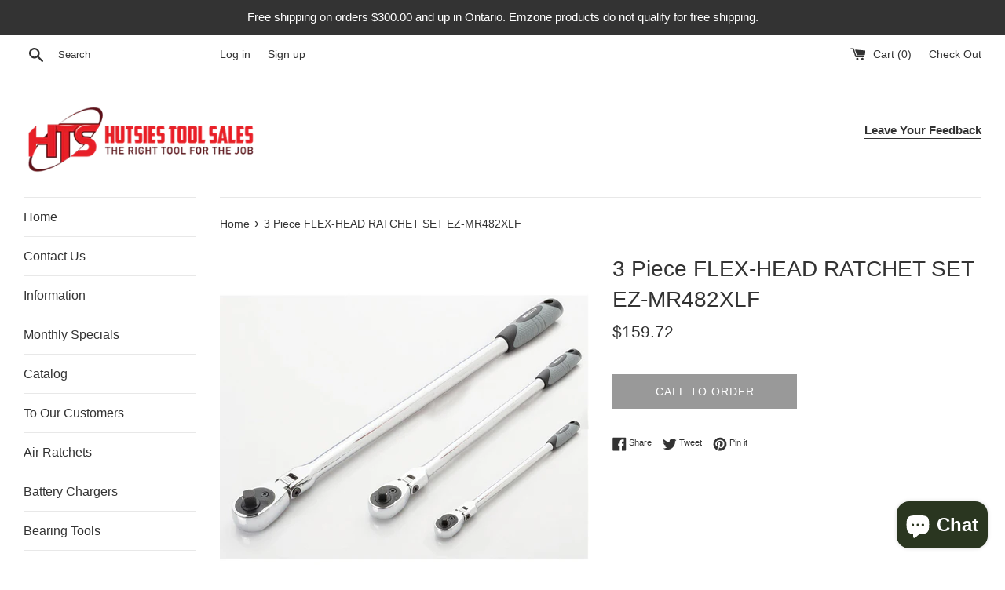

--- FILE ---
content_type: text/css
request_url: https://css.twik.io/6363b7e0002b4.css
body_size: 1
content:
.grid--uniform DIV.product.grid__item.medium-up--one-third{color: transparent !important; opacity: 0 !important; visibility: hidden !important;}